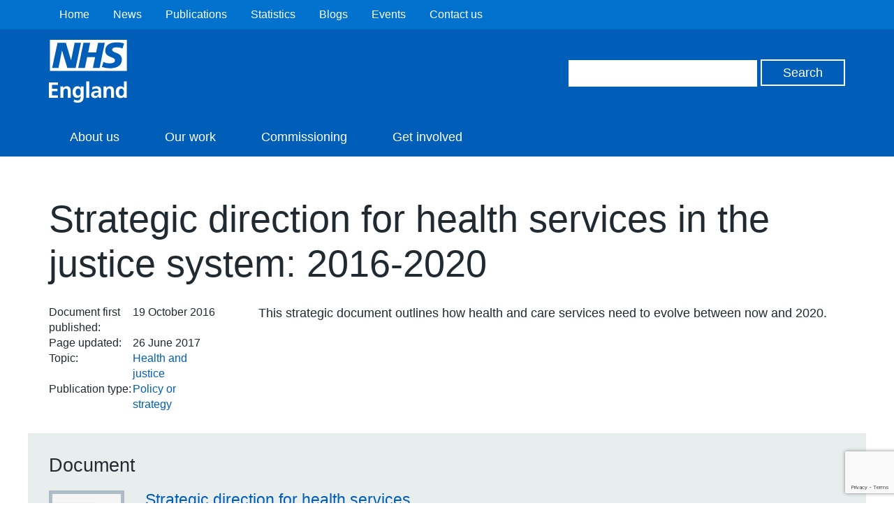

--- FILE ---
content_type: text/html; charset=utf-8
request_url: https://www.google.com/recaptcha/api2/anchor?ar=1&k=6Ld9JegkAAAAAEzna4HCHXBNyzb5k82ivMDZLstF&co=aHR0cHM6Ly93d3cuZW5nbGFuZC5uaHMudWs6NDQz&hl=en&v=PoyoqOPhxBO7pBk68S4YbpHZ&size=invisible&anchor-ms=20000&execute-ms=30000&cb=13o0v3mrij08
body_size: 48964
content:
<!DOCTYPE HTML><html dir="ltr" lang="en"><head><meta http-equiv="Content-Type" content="text/html; charset=UTF-8">
<meta http-equiv="X-UA-Compatible" content="IE=edge">
<title>reCAPTCHA</title>
<style type="text/css">
/* cyrillic-ext */
@font-face {
  font-family: 'Roboto';
  font-style: normal;
  font-weight: 400;
  font-stretch: 100%;
  src: url(//fonts.gstatic.com/s/roboto/v48/KFO7CnqEu92Fr1ME7kSn66aGLdTylUAMa3GUBHMdazTgWw.woff2) format('woff2');
  unicode-range: U+0460-052F, U+1C80-1C8A, U+20B4, U+2DE0-2DFF, U+A640-A69F, U+FE2E-FE2F;
}
/* cyrillic */
@font-face {
  font-family: 'Roboto';
  font-style: normal;
  font-weight: 400;
  font-stretch: 100%;
  src: url(//fonts.gstatic.com/s/roboto/v48/KFO7CnqEu92Fr1ME7kSn66aGLdTylUAMa3iUBHMdazTgWw.woff2) format('woff2');
  unicode-range: U+0301, U+0400-045F, U+0490-0491, U+04B0-04B1, U+2116;
}
/* greek-ext */
@font-face {
  font-family: 'Roboto';
  font-style: normal;
  font-weight: 400;
  font-stretch: 100%;
  src: url(//fonts.gstatic.com/s/roboto/v48/KFO7CnqEu92Fr1ME7kSn66aGLdTylUAMa3CUBHMdazTgWw.woff2) format('woff2');
  unicode-range: U+1F00-1FFF;
}
/* greek */
@font-face {
  font-family: 'Roboto';
  font-style: normal;
  font-weight: 400;
  font-stretch: 100%;
  src: url(//fonts.gstatic.com/s/roboto/v48/KFO7CnqEu92Fr1ME7kSn66aGLdTylUAMa3-UBHMdazTgWw.woff2) format('woff2');
  unicode-range: U+0370-0377, U+037A-037F, U+0384-038A, U+038C, U+038E-03A1, U+03A3-03FF;
}
/* math */
@font-face {
  font-family: 'Roboto';
  font-style: normal;
  font-weight: 400;
  font-stretch: 100%;
  src: url(//fonts.gstatic.com/s/roboto/v48/KFO7CnqEu92Fr1ME7kSn66aGLdTylUAMawCUBHMdazTgWw.woff2) format('woff2');
  unicode-range: U+0302-0303, U+0305, U+0307-0308, U+0310, U+0312, U+0315, U+031A, U+0326-0327, U+032C, U+032F-0330, U+0332-0333, U+0338, U+033A, U+0346, U+034D, U+0391-03A1, U+03A3-03A9, U+03B1-03C9, U+03D1, U+03D5-03D6, U+03F0-03F1, U+03F4-03F5, U+2016-2017, U+2034-2038, U+203C, U+2040, U+2043, U+2047, U+2050, U+2057, U+205F, U+2070-2071, U+2074-208E, U+2090-209C, U+20D0-20DC, U+20E1, U+20E5-20EF, U+2100-2112, U+2114-2115, U+2117-2121, U+2123-214F, U+2190, U+2192, U+2194-21AE, U+21B0-21E5, U+21F1-21F2, U+21F4-2211, U+2213-2214, U+2216-22FF, U+2308-230B, U+2310, U+2319, U+231C-2321, U+2336-237A, U+237C, U+2395, U+239B-23B7, U+23D0, U+23DC-23E1, U+2474-2475, U+25AF, U+25B3, U+25B7, U+25BD, U+25C1, U+25CA, U+25CC, U+25FB, U+266D-266F, U+27C0-27FF, U+2900-2AFF, U+2B0E-2B11, U+2B30-2B4C, U+2BFE, U+3030, U+FF5B, U+FF5D, U+1D400-1D7FF, U+1EE00-1EEFF;
}
/* symbols */
@font-face {
  font-family: 'Roboto';
  font-style: normal;
  font-weight: 400;
  font-stretch: 100%;
  src: url(//fonts.gstatic.com/s/roboto/v48/KFO7CnqEu92Fr1ME7kSn66aGLdTylUAMaxKUBHMdazTgWw.woff2) format('woff2');
  unicode-range: U+0001-000C, U+000E-001F, U+007F-009F, U+20DD-20E0, U+20E2-20E4, U+2150-218F, U+2190, U+2192, U+2194-2199, U+21AF, U+21E6-21F0, U+21F3, U+2218-2219, U+2299, U+22C4-22C6, U+2300-243F, U+2440-244A, U+2460-24FF, U+25A0-27BF, U+2800-28FF, U+2921-2922, U+2981, U+29BF, U+29EB, U+2B00-2BFF, U+4DC0-4DFF, U+FFF9-FFFB, U+10140-1018E, U+10190-1019C, U+101A0, U+101D0-101FD, U+102E0-102FB, U+10E60-10E7E, U+1D2C0-1D2D3, U+1D2E0-1D37F, U+1F000-1F0FF, U+1F100-1F1AD, U+1F1E6-1F1FF, U+1F30D-1F30F, U+1F315, U+1F31C, U+1F31E, U+1F320-1F32C, U+1F336, U+1F378, U+1F37D, U+1F382, U+1F393-1F39F, U+1F3A7-1F3A8, U+1F3AC-1F3AF, U+1F3C2, U+1F3C4-1F3C6, U+1F3CA-1F3CE, U+1F3D4-1F3E0, U+1F3ED, U+1F3F1-1F3F3, U+1F3F5-1F3F7, U+1F408, U+1F415, U+1F41F, U+1F426, U+1F43F, U+1F441-1F442, U+1F444, U+1F446-1F449, U+1F44C-1F44E, U+1F453, U+1F46A, U+1F47D, U+1F4A3, U+1F4B0, U+1F4B3, U+1F4B9, U+1F4BB, U+1F4BF, U+1F4C8-1F4CB, U+1F4D6, U+1F4DA, U+1F4DF, U+1F4E3-1F4E6, U+1F4EA-1F4ED, U+1F4F7, U+1F4F9-1F4FB, U+1F4FD-1F4FE, U+1F503, U+1F507-1F50B, U+1F50D, U+1F512-1F513, U+1F53E-1F54A, U+1F54F-1F5FA, U+1F610, U+1F650-1F67F, U+1F687, U+1F68D, U+1F691, U+1F694, U+1F698, U+1F6AD, U+1F6B2, U+1F6B9-1F6BA, U+1F6BC, U+1F6C6-1F6CF, U+1F6D3-1F6D7, U+1F6E0-1F6EA, U+1F6F0-1F6F3, U+1F6F7-1F6FC, U+1F700-1F7FF, U+1F800-1F80B, U+1F810-1F847, U+1F850-1F859, U+1F860-1F887, U+1F890-1F8AD, U+1F8B0-1F8BB, U+1F8C0-1F8C1, U+1F900-1F90B, U+1F93B, U+1F946, U+1F984, U+1F996, U+1F9E9, U+1FA00-1FA6F, U+1FA70-1FA7C, U+1FA80-1FA89, U+1FA8F-1FAC6, U+1FACE-1FADC, U+1FADF-1FAE9, U+1FAF0-1FAF8, U+1FB00-1FBFF;
}
/* vietnamese */
@font-face {
  font-family: 'Roboto';
  font-style: normal;
  font-weight: 400;
  font-stretch: 100%;
  src: url(//fonts.gstatic.com/s/roboto/v48/KFO7CnqEu92Fr1ME7kSn66aGLdTylUAMa3OUBHMdazTgWw.woff2) format('woff2');
  unicode-range: U+0102-0103, U+0110-0111, U+0128-0129, U+0168-0169, U+01A0-01A1, U+01AF-01B0, U+0300-0301, U+0303-0304, U+0308-0309, U+0323, U+0329, U+1EA0-1EF9, U+20AB;
}
/* latin-ext */
@font-face {
  font-family: 'Roboto';
  font-style: normal;
  font-weight: 400;
  font-stretch: 100%;
  src: url(//fonts.gstatic.com/s/roboto/v48/KFO7CnqEu92Fr1ME7kSn66aGLdTylUAMa3KUBHMdazTgWw.woff2) format('woff2');
  unicode-range: U+0100-02BA, U+02BD-02C5, U+02C7-02CC, U+02CE-02D7, U+02DD-02FF, U+0304, U+0308, U+0329, U+1D00-1DBF, U+1E00-1E9F, U+1EF2-1EFF, U+2020, U+20A0-20AB, U+20AD-20C0, U+2113, U+2C60-2C7F, U+A720-A7FF;
}
/* latin */
@font-face {
  font-family: 'Roboto';
  font-style: normal;
  font-weight: 400;
  font-stretch: 100%;
  src: url(//fonts.gstatic.com/s/roboto/v48/KFO7CnqEu92Fr1ME7kSn66aGLdTylUAMa3yUBHMdazQ.woff2) format('woff2');
  unicode-range: U+0000-00FF, U+0131, U+0152-0153, U+02BB-02BC, U+02C6, U+02DA, U+02DC, U+0304, U+0308, U+0329, U+2000-206F, U+20AC, U+2122, U+2191, U+2193, U+2212, U+2215, U+FEFF, U+FFFD;
}
/* cyrillic-ext */
@font-face {
  font-family: 'Roboto';
  font-style: normal;
  font-weight: 500;
  font-stretch: 100%;
  src: url(//fonts.gstatic.com/s/roboto/v48/KFO7CnqEu92Fr1ME7kSn66aGLdTylUAMa3GUBHMdazTgWw.woff2) format('woff2');
  unicode-range: U+0460-052F, U+1C80-1C8A, U+20B4, U+2DE0-2DFF, U+A640-A69F, U+FE2E-FE2F;
}
/* cyrillic */
@font-face {
  font-family: 'Roboto';
  font-style: normal;
  font-weight: 500;
  font-stretch: 100%;
  src: url(//fonts.gstatic.com/s/roboto/v48/KFO7CnqEu92Fr1ME7kSn66aGLdTylUAMa3iUBHMdazTgWw.woff2) format('woff2');
  unicode-range: U+0301, U+0400-045F, U+0490-0491, U+04B0-04B1, U+2116;
}
/* greek-ext */
@font-face {
  font-family: 'Roboto';
  font-style: normal;
  font-weight: 500;
  font-stretch: 100%;
  src: url(//fonts.gstatic.com/s/roboto/v48/KFO7CnqEu92Fr1ME7kSn66aGLdTylUAMa3CUBHMdazTgWw.woff2) format('woff2');
  unicode-range: U+1F00-1FFF;
}
/* greek */
@font-face {
  font-family: 'Roboto';
  font-style: normal;
  font-weight: 500;
  font-stretch: 100%;
  src: url(//fonts.gstatic.com/s/roboto/v48/KFO7CnqEu92Fr1ME7kSn66aGLdTylUAMa3-UBHMdazTgWw.woff2) format('woff2');
  unicode-range: U+0370-0377, U+037A-037F, U+0384-038A, U+038C, U+038E-03A1, U+03A3-03FF;
}
/* math */
@font-face {
  font-family: 'Roboto';
  font-style: normal;
  font-weight: 500;
  font-stretch: 100%;
  src: url(//fonts.gstatic.com/s/roboto/v48/KFO7CnqEu92Fr1ME7kSn66aGLdTylUAMawCUBHMdazTgWw.woff2) format('woff2');
  unicode-range: U+0302-0303, U+0305, U+0307-0308, U+0310, U+0312, U+0315, U+031A, U+0326-0327, U+032C, U+032F-0330, U+0332-0333, U+0338, U+033A, U+0346, U+034D, U+0391-03A1, U+03A3-03A9, U+03B1-03C9, U+03D1, U+03D5-03D6, U+03F0-03F1, U+03F4-03F5, U+2016-2017, U+2034-2038, U+203C, U+2040, U+2043, U+2047, U+2050, U+2057, U+205F, U+2070-2071, U+2074-208E, U+2090-209C, U+20D0-20DC, U+20E1, U+20E5-20EF, U+2100-2112, U+2114-2115, U+2117-2121, U+2123-214F, U+2190, U+2192, U+2194-21AE, U+21B0-21E5, U+21F1-21F2, U+21F4-2211, U+2213-2214, U+2216-22FF, U+2308-230B, U+2310, U+2319, U+231C-2321, U+2336-237A, U+237C, U+2395, U+239B-23B7, U+23D0, U+23DC-23E1, U+2474-2475, U+25AF, U+25B3, U+25B7, U+25BD, U+25C1, U+25CA, U+25CC, U+25FB, U+266D-266F, U+27C0-27FF, U+2900-2AFF, U+2B0E-2B11, U+2B30-2B4C, U+2BFE, U+3030, U+FF5B, U+FF5D, U+1D400-1D7FF, U+1EE00-1EEFF;
}
/* symbols */
@font-face {
  font-family: 'Roboto';
  font-style: normal;
  font-weight: 500;
  font-stretch: 100%;
  src: url(//fonts.gstatic.com/s/roboto/v48/KFO7CnqEu92Fr1ME7kSn66aGLdTylUAMaxKUBHMdazTgWw.woff2) format('woff2');
  unicode-range: U+0001-000C, U+000E-001F, U+007F-009F, U+20DD-20E0, U+20E2-20E4, U+2150-218F, U+2190, U+2192, U+2194-2199, U+21AF, U+21E6-21F0, U+21F3, U+2218-2219, U+2299, U+22C4-22C6, U+2300-243F, U+2440-244A, U+2460-24FF, U+25A0-27BF, U+2800-28FF, U+2921-2922, U+2981, U+29BF, U+29EB, U+2B00-2BFF, U+4DC0-4DFF, U+FFF9-FFFB, U+10140-1018E, U+10190-1019C, U+101A0, U+101D0-101FD, U+102E0-102FB, U+10E60-10E7E, U+1D2C0-1D2D3, U+1D2E0-1D37F, U+1F000-1F0FF, U+1F100-1F1AD, U+1F1E6-1F1FF, U+1F30D-1F30F, U+1F315, U+1F31C, U+1F31E, U+1F320-1F32C, U+1F336, U+1F378, U+1F37D, U+1F382, U+1F393-1F39F, U+1F3A7-1F3A8, U+1F3AC-1F3AF, U+1F3C2, U+1F3C4-1F3C6, U+1F3CA-1F3CE, U+1F3D4-1F3E0, U+1F3ED, U+1F3F1-1F3F3, U+1F3F5-1F3F7, U+1F408, U+1F415, U+1F41F, U+1F426, U+1F43F, U+1F441-1F442, U+1F444, U+1F446-1F449, U+1F44C-1F44E, U+1F453, U+1F46A, U+1F47D, U+1F4A3, U+1F4B0, U+1F4B3, U+1F4B9, U+1F4BB, U+1F4BF, U+1F4C8-1F4CB, U+1F4D6, U+1F4DA, U+1F4DF, U+1F4E3-1F4E6, U+1F4EA-1F4ED, U+1F4F7, U+1F4F9-1F4FB, U+1F4FD-1F4FE, U+1F503, U+1F507-1F50B, U+1F50D, U+1F512-1F513, U+1F53E-1F54A, U+1F54F-1F5FA, U+1F610, U+1F650-1F67F, U+1F687, U+1F68D, U+1F691, U+1F694, U+1F698, U+1F6AD, U+1F6B2, U+1F6B9-1F6BA, U+1F6BC, U+1F6C6-1F6CF, U+1F6D3-1F6D7, U+1F6E0-1F6EA, U+1F6F0-1F6F3, U+1F6F7-1F6FC, U+1F700-1F7FF, U+1F800-1F80B, U+1F810-1F847, U+1F850-1F859, U+1F860-1F887, U+1F890-1F8AD, U+1F8B0-1F8BB, U+1F8C0-1F8C1, U+1F900-1F90B, U+1F93B, U+1F946, U+1F984, U+1F996, U+1F9E9, U+1FA00-1FA6F, U+1FA70-1FA7C, U+1FA80-1FA89, U+1FA8F-1FAC6, U+1FACE-1FADC, U+1FADF-1FAE9, U+1FAF0-1FAF8, U+1FB00-1FBFF;
}
/* vietnamese */
@font-face {
  font-family: 'Roboto';
  font-style: normal;
  font-weight: 500;
  font-stretch: 100%;
  src: url(//fonts.gstatic.com/s/roboto/v48/KFO7CnqEu92Fr1ME7kSn66aGLdTylUAMa3OUBHMdazTgWw.woff2) format('woff2');
  unicode-range: U+0102-0103, U+0110-0111, U+0128-0129, U+0168-0169, U+01A0-01A1, U+01AF-01B0, U+0300-0301, U+0303-0304, U+0308-0309, U+0323, U+0329, U+1EA0-1EF9, U+20AB;
}
/* latin-ext */
@font-face {
  font-family: 'Roboto';
  font-style: normal;
  font-weight: 500;
  font-stretch: 100%;
  src: url(//fonts.gstatic.com/s/roboto/v48/KFO7CnqEu92Fr1ME7kSn66aGLdTylUAMa3KUBHMdazTgWw.woff2) format('woff2');
  unicode-range: U+0100-02BA, U+02BD-02C5, U+02C7-02CC, U+02CE-02D7, U+02DD-02FF, U+0304, U+0308, U+0329, U+1D00-1DBF, U+1E00-1E9F, U+1EF2-1EFF, U+2020, U+20A0-20AB, U+20AD-20C0, U+2113, U+2C60-2C7F, U+A720-A7FF;
}
/* latin */
@font-face {
  font-family: 'Roboto';
  font-style: normal;
  font-weight: 500;
  font-stretch: 100%;
  src: url(//fonts.gstatic.com/s/roboto/v48/KFO7CnqEu92Fr1ME7kSn66aGLdTylUAMa3yUBHMdazQ.woff2) format('woff2');
  unicode-range: U+0000-00FF, U+0131, U+0152-0153, U+02BB-02BC, U+02C6, U+02DA, U+02DC, U+0304, U+0308, U+0329, U+2000-206F, U+20AC, U+2122, U+2191, U+2193, U+2212, U+2215, U+FEFF, U+FFFD;
}
/* cyrillic-ext */
@font-face {
  font-family: 'Roboto';
  font-style: normal;
  font-weight: 900;
  font-stretch: 100%;
  src: url(//fonts.gstatic.com/s/roboto/v48/KFO7CnqEu92Fr1ME7kSn66aGLdTylUAMa3GUBHMdazTgWw.woff2) format('woff2');
  unicode-range: U+0460-052F, U+1C80-1C8A, U+20B4, U+2DE0-2DFF, U+A640-A69F, U+FE2E-FE2F;
}
/* cyrillic */
@font-face {
  font-family: 'Roboto';
  font-style: normal;
  font-weight: 900;
  font-stretch: 100%;
  src: url(//fonts.gstatic.com/s/roboto/v48/KFO7CnqEu92Fr1ME7kSn66aGLdTylUAMa3iUBHMdazTgWw.woff2) format('woff2');
  unicode-range: U+0301, U+0400-045F, U+0490-0491, U+04B0-04B1, U+2116;
}
/* greek-ext */
@font-face {
  font-family: 'Roboto';
  font-style: normal;
  font-weight: 900;
  font-stretch: 100%;
  src: url(//fonts.gstatic.com/s/roboto/v48/KFO7CnqEu92Fr1ME7kSn66aGLdTylUAMa3CUBHMdazTgWw.woff2) format('woff2');
  unicode-range: U+1F00-1FFF;
}
/* greek */
@font-face {
  font-family: 'Roboto';
  font-style: normal;
  font-weight: 900;
  font-stretch: 100%;
  src: url(//fonts.gstatic.com/s/roboto/v48/KFO7CnqEu92Fr1ME7kSn66aGLdTylUAMa3-UBHMdazTgWw.woff2) format('woff2');
  unicode-range: U+0370-0377, U+037A-037F, U+0384-038A, U+038C, U+038E-03A1, U+03A3-03FF;
}
/* math */
@font-face {
  font-family: 'Roboto';
  font-style: normal;
  font-weight: 900;
  font-stretch: 100%;
  src: url(//fonts.gstatic.com/s/roboto/v48/KFO7CnqEu92Fr1ME7kSn66aGLdTylUAMawCUBHMdazTgWw.woff2) format('woff2');
  unicode-range: U+0302-0303, U+0305, U+0307-0308, U+0310, U+0312, U+0315, U+031A, U+0326-0327, U+032C, U+032F-0330, U+0332-0333, U+0338, U+033A, U+0346, U+034D, U+0391-03A1, U+03A3-03A9, U+03B1-03C9, U+03D1, U+03D5-03D6, U+03F0-03F1, U+03F4-03F5, U+2016-2017, U+2034-2038, U+203C, U+2040, U+2043, U+2047, U+2050, U+2057, U+205F, U+2070-2071, U+2074-208E, U+2090-209C, U+20D0-20DC, U+20E1, U+20E5-20EF, U+2100-2112, U+2114-2115, U+2117-2121, U+2123-214F, U+2190, U+2192, U+2194-21AE, U+21B0-21E5, U+21F1-21F2, U+21F4-2211, U+2213-2214, U+2216-22FF, U+2308-230B, U+2310, U+2319, U+231C-2321, U+2336-237A, U+237C, U+2395, U+239B-23B7, U+23D0, U+23DC-23E1, U+2474-2475, U+25AF, U+25B3, U+25B7, U+25BD, U+25C1, U+25CA, U+25CC, U+25FB, U+266D-266F, U+27C0-27FF, U+2900-2AFF, U+2B0E-2B11, U+2B30-2B4C, U+2BFE, U+3030, U+FF5B, U+FF5D, U+1D400-1D7FF, U+1EE00-1EEFF;
}
/* symbols */
@font-face {
  font-family: 'Roboto';
  font-style: normal;
  font-weight: 900;
  font-stretch: 100%;
  src: url(//fonts.gstatic.com/s/roboto/v48/KFO7CnqEu92Fr1ME7kSn66aGLdTylUAMaxKUBHMdazTgWw.woff2) format('woff2');
  unicode-range: U+0001-000C, U+000E-001F, U+007F-009F, U+20DD-20E0, U+20E2-20E4, U+2150-218F, U+2190, U+2192, U+2194-2199, U+21AF, U+21E6-21F0, U+21F3, U+2218-2219, U+2299, U+22C4-22C6, U+2300-243F, U+2440-244A, U+2460-24FF, U+25A0-27BF, U+2800-28FF, U+2921-2922, U+2981, U+29BF, U+29EB, U+2B00-2BFF, U+4DC0-4DFF, U+FFF9-FFFB, U+10140-1018E, U+10190-1019C, U+101A0, U+101D0-101FD, U+102E0-102FB, U+10E60-10E7E, U+1D2C0-1D2D3, U+1D2E0-1D37F, U+1F000-1F0FF, U+1F100-1F1AD, U+1F1E6-1F1FF, U+1F30D-1F30F, U+1F315, U+1F31C, U+1F31E, U+1F320-1F32C, U+1F336, U+1F378, U+1F37D, U+1F382, U+1F393-1F39F, U+1F3A7-1F3A8, U+1F3AC-1F3AF, U+1F3C2, U+1F3C4-1F3C6, U+1F3CA-1F3CE, U+1F3D4-1F3E0, U+1F3ED, U+1F3F1-1F3F3, U+1F3F5-1F3F7, U+1F408, U+1F415, U+1F41F, U+1F426, U+1F43F, U+1F441-1F442, U+1F444, U+1F446-1F449, U+1F44C-1F44E, U+1F453, U+1F46A, U+1F47D, U+1F4A3, U+1F4B0, U+1F4B3, U+1F4B9, U+1F4BB, U+1F4BF, U+1F4C8-1F4CB, U+1F4D6, U+1F4DA, U+1F4DF, U+1F4E3-1F4E6, U+1F4EA-1F4ED, U+1F4F7, U+1F4F9-1F4FB, U+1F4FD-1F4FE, U+1F503, U+1F507-1F50B, U+1F50D, U+1F512-1F513, U+1F53E-1F54A, U+1F54F-1F5FA, U+1F610, U+1F650-1F67F, U+1F687, U+1F68D, U+1F691, U+1F694, U+1F698, U+1F6AD, U+1F6B2, U+1F6B9-1F6BA, U+1F6BC, U+1F6C6-1F6CF, U+1F6D3-1F6D7, U+1F6E0-1F6EA, U+1F6F0-1F6F3, U+1F6F7-1F6FC, U+1F700-1F7FF, U+1F800-1F80B, U+1F810-1F847, U+1F850-1F859, U+1F860-1F887, U+1F890-1F8AD, U+1F8B0-1F8BB, U+1F8C0-1F8C1, U+1F900-1F90B, U+1F93B, U+1F946, U+1F984, U+1F996, U+1F9E9, U+1FA00-1FA6F, U+1FA70-1FA7C, U+1FA80-1FA89, U+1FA8F-1FAC6, U+1FACE-1FADC, U+1FADF-1FAE9, U+1FAF0-1FAF8, U+1FB00-1FBFF;
}
/* vietnamese */
@font-face {
  font-family: 'Roboto';
  font-style: normal;
  font-weight: 900;
  font-stretch: 100%;
  src: url(//fonts.gstatic.com/s/roboto/v48/KFO7CnqEu92Fr1ME7kSn66aGLdTylUAMa3OUBHMdazTgWw.woff2) format('woff2');
  unicode-range: U+0102-0103, U+0110-0111, U+0128-0129, U+0168-0169, U+01A0-01A1, U+01AF-01B0, U+0300-0301, U+0303-0304, U+0308-0309, U+0323, U+0329, U+1EA0-1EF9, U+20AB;
}
/* latin-ext */
@font-face {
  font-family: 'Roboto';
  font-style: normal;
  font-weight: 900;
  font-stretch: 100%;
  src: url(//fonts.gstatic.com/s/roboto/v48/KFO7CnqEu92Fr1ME7kSn66aGLdTylUAMa3KUBHMdazTgWw.woff2) format('woff2');
  unicode-range: U+0100-02BA, U+02BD-02C5, U+02C7-02CC, U+02CE-02D7, U+02DD-02FF, U+0304, U+0308, U+0329, U+1D00-1DBF, U+1E00-1E9F, U+1EF2-1EFF, U+2020, U+20A0-20AB, U+20AD-20C0, U+2113, U+2C60-2C7F, U+A720-A7FF;
}
/* latin */
@font-face {
  font-family: 'Roboto';
  font-style: normal;
  font-weight: 900;
  font-stretch: 100%;
  src: url(//fonts.gstatic.com/s/roboto/v48/KFO7CnqEu92Fr1ME7kSn66aGLdTylUAMa3yUBHMdazQ.woff2) format('woff2');
  unicode-range: U+0000-00FF, U+0131, U+0152-0153, U+02BB-02BC, U+02C6, U+02DA, U+02DC, U+0304, U+0308, U+0329, U+2000-206F, U+20AC, U+2122, U+2191, U+2193, U+2212, U+2215, U+FEFF, U+FFFD;
}

</style>
<link rel="stylesheet" type="text/css" href="https://www.gstatic.com/recaptcha/releases/PoyoqOPhxBO7pBk68S4YbpHZ/styles__ltr.css">
<script nonce="uGAIOSzn5r6o9VjGosm2-w" type="text/javascript">window['__recaptcha_api'] = 'https://www.google.com/recaptcha/api2/';</script>
<script type="text/javascript" src="https://www.gstatic.com/recaptcha/releases/PoyoqOPhxBO7pBk68S4YbpHZ/recaptcha__en.js" nonce="uGAIOSzn5r6o9VjGosm2-w">
      
    </script></head>
<body><div id="rc-anchor-alert" class="rc-anchor-alert"></div>
<input type="hidden" id="recaptcha-token" value="[base64]">
<script type="text/javascript" nonce="uGAIOSzn5r6o9VjGosm2-w">
      recaptcha.anchor.Main.init("[\x22ainput\x22,[\x22bgdata\x22,\x22\x22,\[base64]/[base64]/MjU1Ong/[base64]/[base64]/[base64]/[base64]/[base64]/[base64]/[base64]/[base64]/[base64]/[base64]/[base64]/[base64]/[base64]/[base64]/[base64]\\u003d\x22,\[base64]\\u003d\\u003d\x22,\x22w5nCssO0MsKjUMO1w65ewqrDtsKbw6DDtUQQDsOMwrpKwrLDukEkw47DryLCusK0wpAkwp/[base64]/CgWHDq8OAX3pkw495c1xEw7jDm8Odw4o9wpMlw61fwq7DgwUNeG/CjFUvX8KpB8KzwprDiiPCkxbCnzovWsKCwr15OD3CisOUwq/ClzbCmcOfw4nDiUlRADjDljrDnMK3wrNEw4/[base64]/[base64]/w6MfwoBvw4JlwrhgwoPDiMOnw4HDnXVsWcK/GsKLw51CwrfCtsKgw5wUWj1Rw6jDnFh9PT7CnGsIKsKYw6sYwqvCmRpGwqHDvCXDrcOSworDr8O3w6nCoMK7woBKXMKrLQvCtsOCFMK3ZcKMwrcXw5DDkE0KwrbDgUlaw5/[base64]/Dr2rDvMO5wpdAwpkcAcOuw4gtXcKJw5XCi8KBwpPCuk7Di8KCwopywpdUwo9MQMOdw55JwqPCihJFEl7DsMOtw6I8bQcPw4XDri7CmsK/w5chw4HCsh7DsjpPdGPDmFHDlEwIFmvDuhfCusOEwq7Ck8KNw44kZcOUdcOJw7bDnR7CgVvCvBvDqxjDp1bCq8OKwqZVwqRVw4ZbTAXDkcOnwrPDtsKYw5XCiGbCnMKTw5x1FwMYwr0Xw6MzRz/[base64]/R8KSw58Ywol1w5Ruw7lOw6gzwrbDocK3c27Dik9cTyPCknvDhBo4cXQEwoEPw5PDnMOGwph8S8KuHEt9GMOqOMKrEMKCwrV4wot5RsOCHG0rwobCm8Opwp7Dp3Jyfm3DkT5XP8ODSmjCl1XDnXbCo8KUUcOWw4vCn8O3e8O+eWbCu8OQwrZZw68UesOZwqfDo3/CmcKDd0t5woARwqnCryDCrRbCvRBcwo10HkzCuMOdw6DCt8ONZcOdw6XCsDTDkGFDWRvDvSZuZxlNw4TCuMKHMcKqw4Zfw67ChkbDsMO8B0TCssOAwqPCnV0Jw6dNwrLCtzPDj8OJwqdZwqMwKgPDqy/[base64]/[base64]/F8O+UsK2ZwkhwoEHwp7DvMOOwpVwCMOVwpxqJsObw7MewpRTZDlkw7LCpMOSw67CssKCWMOZw68/[base64]/CozsWMwwmGMKMwrHDvjTDpMKRWkE/[base64]/DnMOIwr0HwrzCgMO5cHtOKsKqw4TDhG7DtTTCiVrCl8KUPB5iFVombEhcw5otw75Qw6PCp8K8wo0tw7LDhUPCrVfDjykQK8K8ETpVWMKdN8KKwq3DvMK+XWZEw7XDjcKTwpBjw4PDuMKhQljDp8OYSx/DhTpiwplUGcK1Y3Nqw4AMwq8Dwq7DiznCvBtQwrLCvMKBw5wVBcOAwqnDnMOFwqHDk2jDsC9fe0jCvcO2ZlotwplRw4x5w6/DnlRWAsKHFWNATQDCoMOPw6/[base64]/wqXCuRHCiMObFsOgw5zDusOZcj/DhRPDhsOAwpI3MQVGwoYwwqtyw5zCkX7Cqy4qLMOndiNIwqDCjyrCvMOfKMKkUMOOG8Kyw5PCmsKQw6F+Ajd3w67Dg8Ouw6jCjcKcw4s0fsKyesOHw5dewq/[base64]/[base64]/WMOMBVLDrcOMQ8O+dsKKw6rDt8O+KD8ge8ONw7XDoFvDkSJRwocLWcOhwovCjMOmQBUYKcKGw67Cq306ZMKDw5zCukPDjsOsw79/WkcYwrvDl0vCocOGw7UmwpHDmcKZwpfDk2QGf27CucKwKcKEwrjCmsKhwqBow7DCgMKYClzCgsKDeRTCmcK8eAHCrwDCn8O6by3CrRvDgMKIwodRYMOoXMKhMMK3HzjDs8ONb8OGN8Orb8KVwpjDp8KOCR1Sw6/CscOEVGrDt8OaQ8KiAsO9wrRowqdLacKAw6fCusOyfMOXQSPCuG3CjsOpwqkmw5pew7Fbw4/CsxrDk3rCmCXCjhPDncOfe8KPwqPCpMOEwojDtsO7w5DDv2IqNcOmU2zDkjxuw7jCsWJNw4g8M0nCoh/Ct1zCnMOuWsOpIMOCe8OaZR1TG0ADwrV/MsKOw6TCoyAOw74qw7fDscKxSsKbw6RXw5HCmTnDhiZZKzbDi0fChSskw6tOw7VPbEfCo8O5w7DCoMKuw40Tw5jDu8OTw7hsw6oZa8OcM8O7MMKJdsKtwr/CiMOOwojDj8KxO2gFAhNEwr3DqsKQK1XCpk59VMO5OsO+w4/[base64]/[base64]/DjMO/wpEJwpHDkFNzIw1dw7DDmkfCjxVYKE0FUsO9U8KzZ2/DjcOZGUgVYDTDt0/DkMKsw4UGwp7DtcKVwr4cw7cVwr/CjCTDnsKmT3zCrl7CqC0+w4PDisKSw4NEXcOnw6jCoV8xw5/[base64]/DmMK1O8Ksw658w63DsAHDrQBIw5DDgiXClCHDpcO5LMOJbMK3IE1hwqwXw5twwrfCqA5ccjEmwrBtdMKMIHwmwrjCpkYgHzHDtsOEKcOuw5Fjw7DCgsK7V8O1wpPDqsKMMhHChMKPYMOow6DDu3JCwooZw57Dt8K7V1UNwqXDqDoIw5PDqk/Cn0I0SG/CkMKtw7DCqTFUw5bDgsK3LWVew7DDjQgtwrjCp0Rbw4zCgcKVNsK9w5ZqwooZU8OaYxHDosKSHMKvWhXConVAETFsJmDChVFGOivDncOPUw8kw6Iew6QSHV1vGsOjwrrDu2/CpcODPQbCh8KrdVcKwrMVwrVEZsOrdsOvwokMwqfCqMOjw4Jfwr1wwr8SX3jCsGrCksKVeX9zw47Ds2/CmsK6w48ZBMOnwpfCrlkOJ8KqZUfDtcKCccOAwqc/w4d0wpxXw70gYsOHBXtKwqJyw7PDqcOzZE1vw6bChENFCsK/wofDlcO/wqsPEmXDm8KUDMOjIz7CkQrDlkbCtMKaKjvDnVHCtE3Cp8KIw5XCrx4dIlVnahEFYsKZfcK+w4bCtW7DlFZXw43ClmVOZGLDhxrDvsO0woTCvW46UsOgwogPw6lxwoDDr8Kbw6s5VcOuLwkhwpkkw63CksK8PQx0PDg/w7tbwq0pwq3CqUfDtMKYwqA/AsKhw5TCp2HCtUjDvMKKbEvDvgc/[base64]/[base64]/Ct0pmKcOGw63DoU/DgSbDoMK0wpFvwp9oNX1pwo/Dj8Kww5nChh1cw5fDiMKJwo9kRWFJwqzDowfCkCxxw4PDvgTDji4EwpDDqzvCoVkFw77CpxTDvcO8KcOzXMKIwqrDogHCmcO8JsOaZGpkwpzDikPCmsKFwp/DnsKYQ8ONwo3DiWhhLsKdw4LCpcKaUsOIwqTCosOFBMKIwqR7w7hgUTwfQcO/CcKuw59bwpo/[base64]/[base64]/CkEJNwpfDi3sSOcO4wo3CiCTDv2EfwqAjwovCkcK+w4UaI1NaecKHAcKnMMKOwoxZw7/Ci8K+w54YLhITC8K0HwgJC0MywoHDnQvCtCZSfh4iwpHCtzhBw47Ckl1dw4LDtHzDtcKRD8K8BHYzworClsKbwpTDj8Okw67DjsKowoHDksKrwp7DhlTDqmsIw4JCwrTDgFnDjsKZL3cFZDklw6APFnpBwpEzPcOFAjsKCx/Ch8KBw4zDlcKcwoVIw4NSwoJxfmHDh1rCisKfThJpwoF1ccOlesKewoJibMOhwqwPw5dYHWhvw7Qnw7VlfsOEcz7DrjPDkHhlw4/DiMKdwoXCp8Kpw5TDslnCtWLChsKnS8K7w77CssKiNcKFw6rCmyh6wrgsN8KDw780wrd3w5HDsMOgK8OxwpI3wrYZYHbDpsO3w4LCjTkqwrLChMKePsKPw5Ulw5jDni/[base64]/CjMODw6/DmcKqDX8gw5MRMcOYLmnDucKcw51uw7LCosOBIMOIwo7CjFpHwr3DrcONw5xlKjgywpbDh8KSZwQnYDTDlMKIwrrDnhBjHcK5wrTDgcOMw6fCs8OAHwXDsXrDnsOrE8K2w4h/d29gUEbDvXpHw6zDnnRRL8Odw5bCl8O4aAknwqgewq3Dsw7DjEkpw4wcTMOYcwlnw7XDvGbCvyVGc1rClTdFc8K0a8O7w4LDlVc3wop6XsOtw7fDjMKzJ8KSw7DDgMKHw5xEw6U7QsKrwrvDvsKZGBo5SMOAdsOKG8OEwr5qeWlGwpsew7w2NAg5KHvCrx86FMKNclk/[base64]/CskXDtTzCqsO6wpbCicK9dMOAV2cnw5pAUlJlUMOTRVHCvMKrDcK0w4AzMgvDsQMCb1/[base64]/[base64]/DjMKzVx19wr3CosKkXGY7QsKVKjJqwqcPwoxvP8Ofw4RlwrjDjzrCmsOraMOoD1s+AxkqYsOjw50SScO+w6YCwpcwQEQvwq7Csm9Zw4nDukbDoMKHPMKGwoJwcMKtHcOXdsOJwq3DhVd/wovCh8OTw5oqwprDtcOMw4rCjXTDlsO3w6YYMDPDlsO4QQd6LcKVw4Enw5sNAyxmwqQWwrBiAC/[base64]/CiXvDosOFB8O/[base64]/CisKLTWHDrMKcwoJIw60xwrLDosOXw6dqw5ErOiZGNMOlRyTDrDrDn8OYZcOmLMKuw4/DmsO/[base64]/Cn8K1UigXQn/Do0k2FMK2ABJkG8KEG8KKRksvMiAodcOqw5sIw4F4w6XDoMKoBMONw4RDwpvDkxZew5FiDMOhwrwWOGoVw4hRUcKiw5IAYcK3w6TCrMODw7Uuw7wpwo1iAmAWFsKKwpsGM8OdwobDqcKgwqtGMMKdLy0nwrVlTMKVw7/DgD4PwqrCs0ANwqFFwrnDiMOyw6PCqMKswq/Cm3R2wrzDsydvLDDCgsKgw7IWKW5FJVLCjQDCmm1Jwqpjwp7Dt14+wobChynDoz/CpsK8ZiDDlT/[base64]/CgmbDhSbCp2fDpk7CrCXDnmoBBj5HwqxMw4HDtFxaw7rClMOqw4PCtsO8wr0nw60XEsK7w4FFC3Nyw6NkO8KwwqFYw5E2PFIwwpIZVwPClsOfGR8JwrrDuj3CocK5wpPDt8OswoDDv8K/QsKiZcK/[base64]/DjcOHwphRfSBgS8Ksw40Sw53DlcKIwr8pwq/Cmiw1wronBcOPC8Kvwoxsw7DCgMKKwqTCtDVafC/DjmhfCMKIw6vCum0PE8OCLsOvwpPCkW8FMwHDm8OmCTzChmMhP8OywpbDncKCPWfDm0/Cp8KUH8KqC03DlsOlE8Kaw4XDuDEVwpXCv8KVdMKuZsO2wrjChgZ6aSTCiiTChxF/w6U8w5vClMKKB8OLR8OYwoZsBk5qwqPChMKew6TCmcOPwq95KRJqXcOuB8Kow6BYYSwgwrdpw73CgcOhw4gIw4PDjSNCw4/Ckx4vw5fDoMKTB2PDocOrwpJRw4/CpTzCiF/CicKaw4wXwq7CjUfCjcOEw5YMSMOzVGjDnMK4w5RYB8K+E8Kmw4Rqw4UsLMOuwrhuw4EsJzzCl2c8wol0IDvCqVVfKQPCnDTCkEovwqELw5PDu2lYWMOreMKvHj/CksO0wrfDh25VworCkcOAHMOxN8KuKUI8wofDksKMIMOkw44LwqYZwr/DnTHCiH8hRH0ES8ONwqYBbMOaw7LCqcOZw6EYbXRBwpvDqC3CsMKUeG16K0XCmjTDrQ56UmgnwqDDnEkaI8KuYMKLeQPCgcOewqnDkjXDkcKZP1DDoMO/w79Kw6NNeAVrCwzDssOtSMOFTWdCI8O/w45hwqvDlRrDqmIkwrvCmMOSNsOJFF3Dryxyw4BXwrLDgsKqCETCvGBIC8ODwozDv8ObR8OAw6LCplXDpQEUV8OUbiBofcKLWcK9wpwjw6o1wrvCtsK4w6TDnlASw57CkHBrUcOqwoYjCMKuHWw0WsOMw5bClMOyw5/CpCHClcKowrfCpEXDtXXDvi/[base64]/DtcKAwrk+cQbCnMKGV8O4DsOsREhTw51bLGoDwpjDssKJwoZlaMKIAsOsKsKLwqLDl23CmTFTw6bCqcOrw5XDsXjCpUc9wpYKTj/[base64]/Cp8Omw5jDi8OQdVQow6lDw7xdRcODbRDDpcK4Zm/DgsOoMEjCtyHDp8O1KMOcaEYnwq/CrQAaw4wCwpkwwo/CtyDDuMKSFMK9w6UfTBozOsOUWcKBOWTCjFwTw6kGQFhjwrbCkcKiZULCgnTCt8OaI1/Do8OVQgZgOcOHwo3DnyFVw6nCncKNw4TCnQwYRcOWPAo3Q140w6wRMHpZRMOxw4pAbStQUhbChsKGw7nClMK1w75ffBYFwpXCkj7CgEXDicOJw7wqF8O4PGdcw4JtE8KDwpp+IcOgw5ACwoXDok/DgMOfKsObdcKVH8ORdMKNRcKhwoEsRlHDvVrDlBYvwpNrwpdmDlUhCsKzP8OKScOreMO+NMO1wqfChQ/ClMKhwqgLCMOlN8KOwqMiMcKlYcO2wqvDvDgVwp4WTDnDmcKuYMOXDcOlwqlZw6bCssOwPgMdI8KYL8Omd8KjLl8lIMOGw6DCrw7Cl8Okw6p1TMKdYFRpbMKTwq3DgcOKF8OzwoY9UsKdwpEERGfClkfDqsO3woF0Z8Ktw7JoSzBDwrgdHsOdX8OGw5IKRcKYKCspwr/CuMKFwpxaw4zDnsKoLBDCpkjCkUoOOcKmw5QwwqfCn3UwbkoeKmgMwqIdKmEDIMK7F3kaD3vCpsOuJ8K2wqHCj8Osw4bDsl4SccKCw4HDlB9aYMONwoIGSkTCngwnb3sUwqrDjcOtwojCgn3DlTIeO8K+Yw8Rw53DngdWw7PDh0PCjFMzw43Ct3Y/XDHDu301wrjDtHvDjMKgwoIYDcKnwpJ/eDzDtwDCvkodC8Ovw41vcMKqH1IUbyhCSEvDkXxgZ8OTF8Orw7IVLGdXwpEkw5PDokp/CcOWQcOwfSvDphltYMO5w7/ChcO4dsO3w6t9w7zDh3IJN38oFMOyF03CocO4w74aJsOYwo9rF2QfwoXDp8O2wojDrcKFHMKNw4spTcKkwpLDmTDCi8OZHcKSw6oxw6TDhBYtbwTCpcODElRDKcOKRhVhGTjDjCzDh8O8w5/DhSQTNz0YOwrCrcOeTMKMIDMTwrNXNcOhw5VuFcKgM8O/woVkMHdgw4LDvMOBSj/[base64]/DjsKfwqdsO8OxwpwGwrxUwrBow4rDjsKOdMOMwpwGw6AiGsOqP8Kxw7/[base64]/w73Ct8O8T0lcT8KOw6bDt8OKw5vCssKePX7CkcOZw5HCpWHDqwnDu1Yofw3CmcOWwrAnW8KZw7dZL8OuQ8OMw6s/d2zCmzfCuGrDoV/[base64]/woRAw54rw5jDlXUDO37Ds0NJHVdNw5lONjcMwoUjSh/DnsOeCy5nSmkaw57Dgz5TfMK5w6Mtw5rCt8O6Kgtrw4fDlRZyw7cSC1PDim5QacKcwpJhwrnCl8OMUcK9GBnDnFtGwpvCisKYc1lVw67CiEgtwpfCoVDCtcONwosxPcOSwpBWS8KxNx/DtRt2wrd2w6c9wqnChBbDqMKTIUbDnBXDhh/DqDrCg0dDwoUURRLCg0TCoEgpEcKIw7XDmMK/EQ/Djltjw5zDvcK+wqNQEVjDqsKOYsKGf8Okwo9DQzLCt8KQMxjDvMKXLW1tdMOvw6PCpB3CucKNw7PCojTCiD8Bw4rDq8KPTcKaw6XCu8Kuw67CsHjDgAJBHcOGFF/CokvDu0gFKMK3LxkDw5hWPiVKOcO1wqfCvcOqJMKqwojDu1pKw7cpw7nCrD/Di8OowrxzwrHDhRrDqBjDtl0vYsK7CRnDjVXDu2zCt8OOw6Jyw4DCucOgbjjDgzpAw6RNVcKCTxbDnzcqa0/[base64]/Cr0jCt2tYdj5mw6zDtsKPwq/[base64]/N1jCrsKRw7BPw6vCuQkqWTgZwp0TSsOSGU7DrsOow78UdcKfH8Kgw5YOwq90w7Zrw4DCvcKufhTCpBjCvcOAcMKxw6oNw47CsMOBw7PDgCbCkUbDmB8BLMKawp4hwptVw69AZMOle8K/worDg8OTVA3Dk3HDrcO8w4bCiiTCtsKmwqxhwq1Rwo0UwqlqecO9c3fCjsOzT2l1dsKkw452fFsawoUswoTDl0N7ZcO7wqotw7ZIF8OyBsKRwpPDncOnVX/Cl3vCugTDmsO8JsKcwp4BCyvCogDCqcOowrbCsMKnw4rCm1zCisOCwqnDo8ODw7XCtcOLOcKvWlMpFB/Cq8OBw6fDggRSeDZYMMOuCDYfwrfDtxLDn8OawobDl8OBw57DhADCjStQw73CgzrDo0Jnw4TCksKAXcK1w4zCisOuw6Mow5ZCw5nCqho7wo1vwpR0f8KIw6TDsMOpNcK+wpjCuxfCosKAwqjCh8KqR3/CrcOAw6Usw7tbw60Fw6kbw5nCtHrDhMOZw6zDgsO+w5jDocOowrZMw7zDqX7DpVI/w47CtifCrcKVDyd/CRDCul/DuWkIIypLw7zChsOQwobDnsKlc8OHLGc5w6hEw5xPw4fDuMKGw5lzFcOWRW4WEMOVw603w4MBYQp2w7MTb8Ozw4VBwpzCusK0w7Abw53DosOrRsOINcKqZ8K8w4/CjcO8wrg/TzAycnQ1OcK2w6TDpcKEwqTCu8Kkw75gwqoJHDEhdynDjy9xw6pxLsKywqLDmg7DkcKEAwbCj8Otw6zDisORHsKMw4fDl8Ouwq7CjEbCoj89w57CjsKLwrM9wr1rwqnCn8KUwqchU8K/b8OvS8K9wpbDvFdeGWUJwrHDvzMMwpbDr8OrwpkyI8Ogw6NSw5PCv8OowplIwoA8NhkDJ8KIw7ZKwrZkQE/DtsKGJRIhw7QSVW3ClcOfw7BqfsKPwoPDuWUiw49rw5PChmvDnll6w47DpUYqHGhDH35MWcKVw74mwqxsbcKwwo12wqFZchvClMO8w5Rcw5cgDcO1wp/DvzAKwpfDlX3DhX10NHJrw78OXsKBWMK4w5lew64mM8K5wqzClWbCjBHChcOuw5zCk8OLbAjDoyLCs2ZUwogGw5sYGVcAwpDDuMOeA3EqIcOFw6ZOa2YYwpl/Ax3DqF5xeMO+wpNrwpVZIcO+WMK5SgEZwo/[base64]/I8OLwqMlOMK3w5XDpMOyBsKyNSZUw7XDqnXDsMK4JC7CksKaTitrwrnCikXDqxrDnVspwo1lwo89w6hDwpTCmhjCsAPDhAh5w5k7w6Ysw63DocKPwpbCscOVMnDDqcOeaTcfw655woRPw5JVw40lZHB9w6XDkcOXw6/CscKzwp5/WlNqw4pzZUrCosOWwoXCr8KewoA2w4sLHUpiMAVLPmR3w4hswofCp8KFw5XCrRjCisOrwr7DsXc+w4lkw6Qtw4jDhiHCnMKMw7zCnsKzw6nCvwclEsKjVcKaw4RuecK8wrPDnsOOO8K9UcKTwrjCmmImw7Zaw7DDmMKGMcOWFmfCssO7wrpnw4jDt8O2w7fDu34/w5PDmsO5w4wrw7TCg1Fpwq1BAMODwqLDi8KwESfDlsOlwqVnXMOTW8O/[base64]/[base64]/A0fDlEYEXnLDnMK+wqbDvMKafxbDvMOew4QrKsKHw5rDscO8wqPCj8KMbMOawrVkw60fwp3CtMK0wrLDiMKPwrXDm8Kkwo7CnmNOKhzCqcO4ecKsAmc5wpBgwpHCt8KQw4rDqz3ChcK7wqHDsR1QBXMTEH/[base64]/DnsKTfzYYw6sQw5rChsKgTcKMA8OHV8OUMsOIJVwkwpsvBks9DG3CnEJYwo/[base64]/[base64]/[base64]/CusOAM8OxdyPCm1oWScK8IsKDw4jDtHp3ZcOqwrbCs8K8wr3DsjRAw5pYHMOWw441K0vDnT92N219w4AgwpY1XcOIEh91bMKoVWbDlhIVXsOew6EMw53CtcOPSsKJw6jDgMKQwpoXOxnCh8Kywq/CmGHCkDIsw5UNw6NkwqLDnn/CqcOkGcKQw68fE8KsNcKkwrZ/CMOSw7Vlw77DucKPw5XCmwPCiUtmVsOZw68pIwzCssONCsKwWMOZVSszElLCtsKndxcFWcO+acOmw5V2DFzDqUITFiJTwoRTw5IQWcKjZsO5w5fDrQbCoFkqWE7DomHDqsK8KMKbWTAlw4kpWzfCs3RAwr5tw6/Dl8OuaFXDqHHCmsKgDMKyMcOuw4xqBMOeBcKJX3XDiBFYMcOowpnCtjw2w5bCoMOcbsKxDcKZQHsHw6dLw6Juw6s8LjcORk/CuxnDiMOrEys2w5LCrsOlwqXClA8Kw5EMwovDsjzCgCUowqnDvsOCLsOFAsKuwp5AVcKqwo4xwo7DscKxYAoxQ8OYFsK+w6XDq3QYw5UTwrrDrHTDoAE2UsK1w65iwqMCJgXDscO4cxnDomJiO8KhHkHCuXTCsXnChCluZ8OfGMKBw4rCpcKiw4/[base64]/DmG7Dv082C23Dg8OgwpIRJMOCQ23CkcK8Ly5Iw4/[base64]/CisOML8ORw47Dr8OmNcOrw6UgwqrCisKaw4cYw6YtG8OXMix3w4F0Q8OPw4IVwoYdwpTDicKdwprCvA/Dh8KHccKgb25/Xh9qXMONGsOBw6pzwpPDucKqwo/DpsKow7zCpSgKYixhEQlYJCF7w4nDksKPVMOfCCbCuTTClcOfwpfDiEXDmMKLw5QsCCbDhw8xwpBeIsOYw4QIwq5HNE3DssKFA8OxwrxuVTUEw6jCicOIABfCl8O6w7/Cn3rDqsOnDnMaw65Tw5ssMcOSw6gCWXzCpjV+wrMjQsOnd1bCoyTCp2jCtgVhEsKKa8KUV8OOecOpe8OFwpA+K2QrIGfCmsKtfjjDo8ODwoTDmBnDnsOBw71nGSbCs3HDpldEwoN5ccKKbMOlw6NvUVcUccOGwqVYDMK6bQHDq3/DoCMKJB0casKDwol+RcKzwpsNwptsw7/DuF9xw51hHDzClcOpa8OTDDPDvB9TJWXDtWrCnsOUUMORKmYxSWnDmcOAwpbCvw/Co2UpwoLCl3zCmcK9w57DncOgOsOkw57DgMKARC8OH8KwwoHDoEdSwqzDkWbDo8KmD2/Dq1RVYWAywpnDr1TCjcOkwpHDlXt5wqIkw5VEwoQ8bh3DhQnDnsOPw5rDtcK0YsKBQmhEZh3DrMKoNQ7Di0QLwoHCjnBxw5cvKQBlXghRwr7CucKSJyN7wrLCtlYZw7UrwrzDk8OEc3TCjMKVwp3ClzfDoD5aw4nCicKSCsKEw4jCrsOUw4lHwp9RNcO0J8KrFcOwwq/ChMKGw67DnlHChTTDvcO0SMKfw4nCosKCAcOmwpp4ZTjCnkjDnTB9w6rDpQl2w4nDrMONE8KPf8OrbnrDlEjDisO9DcKPwoB/w4jCg8KMwpPDpzdoHsOqLE/CnlLCs17Cii7Dhnk7w60/N8Kqw47DrcOjwr4ZRBDCqVVnNlnDu8ORfcKAWghBw4wMbMOqaMOFw47Ck8O2EzTDpMK8wq/Dm3t5wpnCj8OCEsOmbsO7QyfDrsOxMMOGWytew64Iwq3DiMOIL8OgZcOhw4XCmHjCngpUwqXDrBDDrH5UwpTCtSY2w5RsRUs5w7Arw7V3IxzDuR/DocO+w5zCoiHDqcK9NcOIKHRDKsKQF8OEwrDDhUbCpcOjZcKuOx/DgMKwwpvDjcOqFxPCjsK8JcKlwrNbwqPDisODwprDvcOVQivDnkLCk8K1wq0Zwq3CmMKUFC8mH3VKwpfCo2lmJzLCqEhowrPDjcKbw7IVKcOXw5xEwrZ8wpsFaQDCi8K1wpZPb8Ktwqc/W8K6wpY4wprChgh9P8OUwonCrMKOw5YDwoHDiSDDvEEbBxoxQ3PDisKlw5RNfU0Ew6/DocKYw67CkEDChMO8RWxmw6vDhF8XR8KrwpXDnsKYfsKnKMKewqTDh0sCG1HDvUXDiMODwrzCikLCmsOLMz3Ct8KAw4oHA3bCl0zDqgLDvC7Dvy4sw5/[base64]/HR1YS8KuwpTCo8Omw591M2PCmcKOax5Mw5U8Al7DnV7CisKKBMKVSsOqZMKWwqvCjFvDp0rDosKXw4t8w75CFsKFwrzCtgvDimnDqXXDqBLDgibClRnChyMfAUHDnT5YYy59acK3WTbDlcKKwqbDosKewoVFw5Qpw7jDqk/[base64]/a3tnwpHDtMOmNEHCtSdAaMOObALDo8KhY8O5wrAtACTDuMKZYw7ChsKpCwFJZcOBMsKsXsK4w7PCjMORw5VtUMKXA8OWw6gTMAnDt8KbbHrCn2ZPwrQew6ZHMFjCnVlawrkIchHCmSHCnsOlwoU2w79FK8KUJsKybcOURMOfw6DDq8OAwp/ClVQFwp0CJVh8dw5BIsK+GMKXJ8KQWMOKZxcAwqc+wpDCqsKLQcOefcOPwrh9H8OJwosGw4XCj8OfwpZ/w48owoLCnzMuQSfDqcOVYsK4wqPDnsKaMsK2J8O6L0XDjMK2w7TCjDVLwo7DssOvFMOEw4pvAcOXw43CnARxJhs5wpghU0zDsHlHw6LCt8KMwp92woXDuMKewp/Ck8OBCWbCkjTCq17DusK6w6NBTcKGRMKPwrN8eTDDm2/ChV4xwrlHNxfCh8KCw6TCrA8FKghvwo9bwo1WwoRMOhDDoGjDm0ZPwoZrw6QHw69cw5TDtlPDusK1wrHDm8KMcBgSw5DDmijDm8K2wqfCrR7Cg001bV1fwq7Dih/DqVkIIsOqIMOMw6suacO9w4jCq8OtYMOFKnR1OQYhRMKvR8KswoU/HVLCtcOTwoMiFi8KwoQGXxHCkkPDqml/w6XDucKFKgfCoAwLZcOCE8OQw5fDlCQ0w69rwp7CizleV8Olwr7CusObwrfDgsK8wrBzHsK2woIHwoXDkANedx8lMsKgwrzDhsOswo/[base64]/woFPwoHCmDYiXUjDiV7DncK3wqjCvcK/LcOpw7E1PsKfw7XCh8OObC3DpGvDq0QFwp3DsibCmsKbXixaBlnCk8O+ZMKjWDjCpnPChMOBwrpWwrzCl1DCpW5Zw7fDiF/Ckg7CmMODAcKZwqDDpnkne2nCn2tCG8OrSsOUTAMrA2zDt04dTVvCjDgow71wwpfCjMORaMOxw4LCpcO2wrzCh1VABcK5XlDCgTofw7zCrcK0XlgCIsKlw6M/w6IKJjLDjMKVc8K6b2LCmEHDmMKxw4BSO1UiUHVGw5dewqpYw4fDh8KZw6HDih/[base64]/Dk8KCwosLAy9vw5rCusK7f8ONwq0HOkPDsjrDnsOQQcOQW3oaw5nDj8KQw40GHsOBwpZKGcOBw61ze8O7w59HCsKsQwJvwqt+w53CjMOTw5zCmsK0csKDwofCnldUw7vCiFbCssKlfMK/A8Oowr08UcKbKsKLw60uYsOyw5DDt8KjSHo5wqtNJcONw5F3w7Few6/DtALCpi3CvMOVwpLDmcK5wr7Cjn/CjMKpw7/[base64]/ChkbDgcKLw4MAw7jDqsOpw53DqMK6w4dZe3cMLMORZmJtw43DgcORG8OoecKONMKzwrDCri4afsOFWcOUwoNew6jDpWrDpxbDssKNw7/CpEgDM8KzF1UvOAzCksO7w6cIw4rCjMKrC3/[base64]/DgFnChnvDoXHCqsKyW8KCU8OYwqB3JsKAw6NvdcKzwogxRsOow5AzfHpjLzrCt8O/[base64]/CkjnCicOEwrV9wrpxHsKnKFTDsSsCccKUWCIFw4/DssOxNMKMHXgHw75YNSzCkMOJSV/DggpPw6/CrcK/w7N5w67DhsKxCMKnYV/DqUnDjMOmw6/[base64]/DmH/[base64]/[base64]/[base64]/w4nDk8KcwonCqj0swo3DnMOtCiMzwqjCmB1/[base64]/wpzDicK8wrDDp8KMw5/CnBvCglzDncKawo/Dh8Kpw4nCsxDCi8KzD8KJMnTDq8O0w7bDrMO2w7DCnMOTwooIb8KKwpJ5Q1YZwqo1woFZCsK5w5XDmk/[base64]/CrVIOwo/DlHRVw7TCmXnDpkx8w6MsFkLCkcKpw4cqwqbCs1FdWMOYIsKzRsOhUQBbFcKwb8OHw4pkUwrDiHzCr8KPGGtXOVxqw4QGesKuw55dwp3CvGVBwrHDjynCusKPw43DqQ3CjzHDjRYiwoHDpSpxGcO+D0LCkWbDscKDwocGFTBww64RJcOJT8KYG0IpLx/CglvCg8KfCsOMcsOVVlnDmcKpf8OzdELCsyXCtcKJNcO4wqfDsn0gFAAtwr7CgcK7w4TDhsOAw53CucKaPiFSw47Do3vDgcOBw601UWzCsMOraA1fwrDDoMKXwp0lw6PChG0xwpcuwo52T3/DtgAew5jDhMOxFcKKw4RZfiM+Pz3Dk8K6EHHChsOhBEpzwr3CqWJmw4TDgsOEecOLw4PDr8OWfmA0CsOXwrkRW8KWNVEvZsOSw6DCsMOAw7HCtsK9PcKBwr8JEcKgw4/ChxrDscKla2fDmV4Mwqtiwp/[base64]/Q2vDhMKTBcORPGVLEV3Diy1kARAew4UXRVbDtAgrISDCihdww5tSwoFwN8OqbsONwqvDgcKzQMKZw4M5FSQ/asKQwp/[base64]/Dizgpw5gTQHbDjsKsOcOfOsO8AltHwp/CihVGwp3DkjXDi8OKwqgvVMOhwqdKQMK5csKzw7AJw4DCksKuVAzDlMKGw7PDjcKCwq3Cv8KBARgYw71+b3XDt8OowpTCp8Oow6jCtcO2wofDhjbDhF1owp/DusKjPwBYcT7DiD5rwpDCo8KMwoTCqWrCvMKqw5dgw4/[base64]/CjlHCshopA8Ocw55ZSMKcCsKzVGhOaCIgw5XDr8KCFnklVsOgwr0+w5Umw60NODEXVz0TFMK3asOOw6vDqsKowrnCjkjDjcOyCsKhI8KfEcKuw43DnMKiw7PCsTbCjCMtPGk6AA\\u003d\\u003d\x22],null,[\x22conf\x22,null,\x226Ld9JegkAAAAAEzna4HCHXBNyzb5k82ivMDZLstF\x22,0,null,null,null,1,[21,125,63,73,95,87,41,43,42,83,102,105,109,121],[1017145,536],0,null,null,null,null,0,null,0,null,700,1,null,0,\[base64]/76lBhnEnQkZnOKMAhmv8xEZ\x22,0,0,null,null,1,null,0,0,null,null,null,0],\x22https://www.england.nhs.uk:443\x22,null,[3,1,1],null,null,null,1,3600,[\x22https://www.google.com/intl/en/policies/privacy/\x22,\x22https://www.google.com/intl/en/policies/terms/\x22],\x22sFufFmj91ft8Q4Co7b+dRJgcFWFL/MXyYk0F5Dl95DU\\u003d\x22,1,0,null,1,1769281515829,0,0,[254,50,120,163,78],null,[121,235,94,233],\x22RC-_fzRoqIvHDjHfA\x22,null,null,null,null,null,\x220dAFcWeA63Eh8yUByNChD-GRNMJoHi_TtVTSuF0Yef-87NwWkEFMhIJ1M2VtQVlJ-92wQKHxHKFf2COVffrKsqW9Bb7wXi1eTK4g\x22,1769364315755]");
    </script></body></html>

--- FILE ---
content_type: text/css
request_url: https://www.england.nhs.uk/wp-content/themes/nhsengland/static/print-fe4e4682bcb96cc3674bd9e62072e3d81c0553ab.min.css?ver=6.9
body_size: 1977
content:
@media print{/* line 2, assets/scss/base/_print.scss */*{background:transparent !important;color:black !important;text-shadow:none !important;filter:none !important;-ms-filter:none !important}@page{margin:2cm}/* line 13, assets/scss/base/_print.scss */body{font:13pt Arial, sans-serif;line-height:1.3;background:#fff;color:#000}/* line 19, assets/scss/base/_print.scss */h1{font-size:24pt}/* line 22, assets/scss/base/_print.scss */h2,h3,h4{font-size:14pt;margin-top:25px}/* line 26, assets/scss/base/_print.scss */h2,h3{orphans:3;widows:3;page-break-after:avoid}/* line 31, assets/scss/base/_print.scss */p{orphans:3;widows:3}/* line 35, assets/scss/base/_print.scss */pre,blockquote{border:1px solid #999;page-break-inside:avoid}/* line 39, assets/scss/base/_print.scss */abbr[title]:after{content:" (" attr(title) ")"}/* line 42, assets/scss/base/_print.scss */a,a:visited{color:#444 !important;text-decoration:underline}/* line 46, assets/scss/base/_print.scss */a[href]:after{content:" (" attr(href) ")"}/* line 49, assets/scss/base/_print.scss */a[href^="javascript:"]:after,a[href^="#"]:after{content:""}/* line 52, assets/scss/base/_print.scss */img{max-width:100% !important;page-break-inside:avoid}/* line 56, assets/scss/base/_print.scss */table{table-layout:fixed;word-wrap:break-word}/* line 60, assets/scss/base/_print.scss */thead{display:table-header-group}/* line 63, assets/scss/base/_print.scss */tr{page-break-inside:avoid}/* line 66, assets/scss/base/_print.scss */.ir a:after{content:""}/* line 70, assets/scss/base/_print.scss */.entry-meta svg{width:16px;height:16px}/* line 76, assets/scss/base/_print.scss */.skip-link,.metabar__cta,.metabar__category,.cookie-message,.top-nav-container,.header,.subnav,.footer,.alert-banner-container,.cookie-banner-container,rc-anchor,#rc-anchor-alert,.grecaptcha-badge{display:none !important}/* line 94, assets/scss/base/_print.scss */.single-atlas_case_study img{display:none}/* line 101, assets/scss/base/_print.scss */.nhs-england-logo-print{width:112px;height:90px;display:block;margin-left:auto;padding-bottom:30px}}

/*# sourceMappingURL=print.min.css.map */